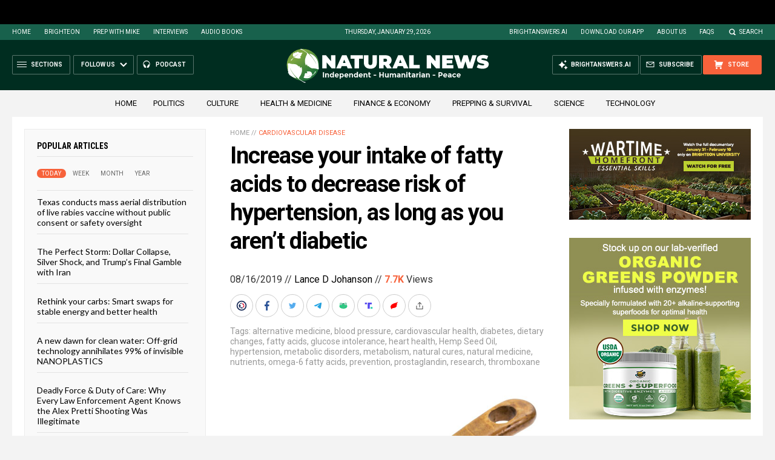

--- FILE ---
content_type: text/html
request_url: https://naturalnews.com/getviews3.asp?url=2019-08-16-increase-fatty-acids-decrease-hypertension-if-not-diabetic.html
body_size: -268
content:
7710

--- FILE ---
content_type: application/javascript
request_url: https://alternativenews.com/wppopulararticles/js_newthemes/naturalnews.com_week2.js
body_size: 7327
content:
 
 (function($) { 
    $(document).ready(function() { 
	htmlres = "" ; 
 if (typeof populararticles == "undefined") 
 { 
  populararticles = 20; 
 } 
 if (typeof htmel == "undefined") 
 { 
  htmlel = "#PopularPosts_Week"; 
 } 
if ( populararticles >= 1 ) 
 { 
  htmlres = htmlres + '<div class="Post">';
  htmlres = htmlres + '<div class="Text">';
  htmlres = htmlres + '<div class="Headline"><a href="//www.naturalnews.com/2026-01-26-dmso-unmasked-natural-cure-vaccine-induced-cancer.html">DMSO Unmasked: The Natural Cure for Vaccine-Induced Cancer and the SV40 Depopulation Conspiracy  </a></div>';
  htmlres = htmlres + '</div>';
  htmlres = htmlres + '</div>';
 } if ( populararticles >= 2 ) 
 { 
  htmlres = htmlres + '<div class="Post">';
  htmlres = htmlres + '<div class="Text">';
  htmlres = htmlres + '<div class="Headline"><a href="//www.naturalnews.com/2026-01-24-the-complete-cold-weather-survival-blueprint.html">The Complete Cold Weather Survival Blueprint: Protecting Your Home, Health and Freedom from Infrastructure Collapse  </a></div>';
  htmlres = htmlres + '</div>';
  htmlres = htmlres + '</div>';
 } if ( populararticles >= 3 ) 
 { 
  htmlres = htmlres + '<div class="Post">';
  htmlres = htmlres + '<div class="Text">';
  htmlres = htmlres + '<div class="Headline"><a href="//www.naturalnews.com/2026-01-22-executive-psychotic-breakdown-alien-delusions-meta-glasses.html">Tech executive suffers psychotic breakdown after prolonged use of Meta&#8217;s AI glasses  </a></div>';
  htmlres = htmlres + '</div>';
  htmlres = htmlres + '</div>';
 } if ( populararticles >= 4 ) 
 { 
  htmlres = htmlres + '<div class="Post">';
  htmlres = htmlres + '<div class="Text">';
  htmlres = htmlres + '<div class="Headline"><a href="//www.naturalnews.com/2026-01-26-state-sanctioned-murder-minneapolis-alex-pretti-execution.html">State-Sanctioned Murder in Minneapolis: The Alex Pretti Execution and Trump&#8217;s Engineered Path to Civil War  </a></div>';
  htmlres = htmlres + '</div>';
  htmlres = htmlres + '</div>';
 } if ( populararticles >= 5 ) 
 { 
  htmlres = htmlres + '<div class="Post">';
  htmlres = htmlres + '<div class="Text">';
  htmlres = htmlres + '<div class="Headline"><a href="//www.naturalnews.com/2026-01-22-these-six-foods-sabotage-your-second-brain.html">These SIX foods sabotage your second brain, but there are ways to enhance its microbial intelligence  </a></div>';
  htmlres = htmlres + '</div>';
  htmlres = htmlres + '</div>';
 } if ( populararticles >= 6 ) 
 { 
  htmlres = htmlres + '<div class="Post">';
  htmlres = htmlres + '<div class="Text">';
  htmlres = htmlres + '<div class="Headline"><a href="//www.naturalnews.com/2026-01-25-whistleblowers-reveal-secret-ufo-program-maryland-base.html">Whistleblowers reveal secret UFO program at Maryland Navy base ongoing since the 1950s  </a></div>';
  htmlres = htmlres + '</div>';
  htmlres = htmlres + '</div>';
 } if ( populararticles >= 7 ) 
 { 
  htmlres = htmlres + '<div class="Post">';
  htmlres = htmlres + '<div class="Text">';
  htmlres = htmlres + '<div class="Headline"><a href="//www.naturalnews.com/2026-01-24-green-tech-ai-military-exposing-terminal-supply-crisis.html">Silver Market Cataclysm: How Green Tech, AI, and Military Demand Are Exposing a Terminal Supply Crisis  </a></div>';
  htmlres = htmlres + '</div>';
  htmlres = htmlres + '</div>';
 } if ( populararticles >= 8 ) 
 { 
  htmlres = htmlres + '<div class="Post">';
  htmlres = htmlres + '<div class="Text">';
  htmlres = htmlres + '<div class="Headline"><a href="//www.naturalnews.com/2026-01-26-secret-freshwater-reservoir-east-coast-could-supply-nyc.html">Massive secret freshwater reservoir off U.S. East Coast could supply NYC for 800 years  </a></div>';
  htmlres = htmlres + '</div>';
  htmlres = htmlres + '</div>';
 } if ( populararticles >= 9 ) 
 { 
  htmlres = htmlres + '<div class="Post">';
  htmlres = htmlres + '<div class="Text">';
  htmlres = htmlres + '<div class="Headline"><a href="//www.naturalnews.com/2026-01-22-vitamin-d-natural-defense-against-winter-illness.html">Vitamin D: Your Natural Defense Against Winter Illness and Pharmaceutical Deception  </a></div>';
  htmlres = htmlres + '</div>';
  htmlres = htmlres + '</div>';
 } if ( populararticles >= 10 ) 
 { 
  htmlres = htmlres + '<div class="Post">';
  htmlres = htmlres + '<div class="Text">';
  htmlres = htmlres + '<div class="Headline"><a href="//www.naturalnews.com/2026-01-27-texas-conducts-mass-aerial-distribution-rabies-vaccine.html">Texas conducts mass aerial distribution of live rabies vaccine without public consent or safety oversight  </a></div>';
  htmlres = htmlres + '</div>';
  htmlres = htmlres + '</div>';
 } if ( populararticles >= 11 ) 
 { 
  htmlres = htmlres + '<div class="Post">';
  htmlres = htmlres + '<div class="Text">';
  htmlres = htmlres + '<div class="Headline"><a href="//www.naturalnews.com/2026-01-25-surprising-antioxidant-showdown-dark-chocolate-and-blueberries.html">The surprising antioxidant showdown between dark chocolate and blueberries  </a></div>';
  htmlres = htmlres + '</div>';
  htmlres = htmlres + '</div>';
 } if ( populararticles >= 12 ) 
 { 
  htmlres = htmlres + '<div class="Post">';
  htmlres = htmlres + '<div class="Text">';
  htmlres = htmlres + '<div class="Headline"><a href="//www.naturalnews.com/2026-01-22-severe-solar-storm-strikes-earth-disrupting-satellites.html">Severe solar storm strikes Earth, disrupting satellites and triggering aurora spectacle  </a></div>';
  htmlres = htmlres + '</div>';
  htmlres = htmlres + '</div>';
 } if ( populararticles >= 13 ) 
 { 
  htmlres = htmlres + '<div class="Post">';
  htmlres = htmlres + '<div class="Text">';
  htmlres = htmlres + '<div class="Headline"><a href="//www.naturalnews.com/2026-01-27-dollar-collapse-silver-shock-trumps-final-gamble.html">The Perfect Storm: Dollar Collapse, Silver Shock, and Trump&#8217;s Final Gamble with Iran  </a></div>';
  htmlres = htmlres + '</div>';
  htmlres = htmlres + '</div>';
 } if ( populararticles >= 14 ) 
 { 
  htmlres = htmlres + '<div class="Post">';
  htmlres = htmlres + '<div class="Text">';
  htmlres = htmlres + '<div class="Headline"><a href="//www.naturalnews.com/2026-01-23-chinas-deepseek-v4-could-make-chatgpt-obsolete.html">China&#8217;s DeepSeek V4: The AI Tool That Could Make ChatGPT Obsolete  </a></div>';
  htmlres = htmlres + '</div>';
  htmlres = htmlres + '</div>';
 } if ( populararticles >= 15 ) 
 { 
  htmlres = htmlres + '<div class="Post">';
  htmlres = htmlres + '<div class="Text">';
  htmlres = htmlres + '<div class="Headline"><a href="//www.naturalnews.com/2026-01-25-us-debt-accelerates-as-another-shutdown-looms.html">The $39 trillion shadow: U.S. debt accelerates as another shutdown looms  </a></div>';
  htmlres = htmlres + '</div>';
  htmlres = htmlres + '</div>';
 } if ( populararticles >= 16 ) 
 { 
  htmlres = htmlres + '<div class="Post">';
  htmlres = htmlres + '<div class="Text">';
  htmlres = htmlres + '<div class="Headline"><a href="//www.naturalnews.com/2026-01-22-hhss-long-overdue-scrutiny-of-wireless-radiation.html">The Invisible Assault: Why HHS&#8217;s Long-Overdue Scrutiny of Wireless Radiation Can&#8217;t Come Soon Enough  </a></div>';
  htmlres = htmlres + '</div>';
  htmlres = htmlres + '</div>';
 } if ( populararticles >= 17 ) 
 { 
  htmlres = htmlres + '<div class="Post">';
  htmlres = htmlres + '<div class="Text">';
  htmlres = htmlres + '<div class="Headline"><a href="//www.naturalnews.com/2026-01-23-how-artificial-intelligence-is-cannibalizing-consumer-tech.html">The Great AI Heist: How Artificial Intelligence Is Cannibalizing Consumer Tech and Creating a Controlled Digital Future  </a></div>';
  htmlres = htmlres + '</div>';
  htmlres = htmlres + '</div>';
 } if ( populararticles >= 18 ) 
 { 
  htmlres = htmlres + '<div class="Post">';
  htmlres = htmlres + '<div class="Text">';
  htmlres = htmlres + '<div class="Headline"><a href="//www.naturalnews.com/2026-01-23-why-congress-must-act-now-protect-homeopathy.html">Why Congress Must Act Now to Protect Homeopathy from FDA Overreach  </a></div>';
  htmlres = htmlres + '</div>';
  htmlres = htmlres + '</div>';
 } if ( populararticles >= 19 ) 
 { 
  htmlres = htmlres + '<div class="Post">';
  htmlres = htmlres + '<div class="Text">';
  htmlres = htmlres + '<div class="Headline"><a href="//www.naturalnews.com/2026-01-24-the-light-code-frequency-nutrition-nature-defeat-cancer.html">The Light Code: How frequency, nutrition and nature defeat cancer - while Big Pharma fights to suppress the truth  </a></div>';
  htmlres = htmlres + '</div>';
  htmlres = htmlres + '</div>';
 } if ( populararticles >= 20 ) 
 { 
  htmlres = htmlres + '<div class="Post">';
  htmlres = htmlres + '<div class="Text">';
  htmlres = htmlres + '<div class="Headline"><a href="//www.naturalnews.com/2026-01-22-biosludge-betrayal-farmlands-become-sewage-dumping-grounds.html">Biosludge Betrayal: How America&#8217;s Farmlands Have Become Sewage Dumping Grounds  </a></div>';
  htmlres = htmlres + '</div>';
  htmlres = htmlres + '</div>';
 } if ( populararticles >= 21 ) 
 { 
  htmlres = htmlres + '<div class="Post">';
  htmlres = htmlres + '<div class="Text">';
  htmlres = htmlres + '<div class="Headline"><a href="//www.naturalnews.com/2026-01-25-how-bpc-157-challenges-big-pharmas-monopoly.html">Unlocking Natural Healing: How BPC-157 Challenges Big Pharma&#8217;s Monopoly on Wellness  </a></div>';
  htmlres = htmlres + '</div>';
  htmlres = htmlres + '</div>';
 } if ( populararticles >= 22 ) 
 { 
  htmlres = htmlres + '<div class="Post">';
  htmlres = htmlres + '<div class="Text">';
  htmlres = htmlres + '<div class="Headline"><a href="//www.naturalnews.com/2026-01-25-chd-exposes-the-aaps-foundation-of-fraud.html">The Pediatric RICO Suit: CHD Exposes the AAP&#8217;s Foundation of Fraud  </a></div>';
  htmlres = htmlres + '</div>';
  htmlres = htmlres + '</div>';
 } if ( populararticles >= 23 ) 
 { 
  htmlres = htmlres + '<div class="Post">';
  htmlres = htmlres + '<div class="Text">';
  htmlres = htmlres + '<div class="Headline"><a href="//www.naturalnews.com/2026-01-24-catastrophic-global-consequences-of-us-attack-on-iran.html">Oil Shock to Dollar Collapse: The Catastrophic Global Consequences of a U.S. Attack on Iran  </a></div>';
  htmlres = htmlres + '</div>';
  htmlres = htmlres + '</div>';
 } if ( populararticles >= 24 ) 
 { 
  htmlres = htmlres + '<div class="Post">';
  htmlres = htmlres + '<div class="Text">';
  htmlres = htmlres + '<div class="Headline"><a href="//www.naturalnews.com/2026-01-26-elderly-woman-euthanized-against-her-will-canada.html">Elderly woman euthanized against her will in Canada  </a></div>';
  htmlres = htmlres + '</div>';
  htmlres = htmlres + '</div>';
 } if ( populararticles >= 25 ) 
 { 
  htmlres = htmlres + '<div class="Post">';
  htmlres = htmlres + '<div class="Text">';
  htmlres = htmlres + '<div class="Headline"><a href="//www.naturalnews.com/2026-01-27-rethink-carbs-smart-swaps-for-stable-energy.html">Rethink your carbs: Smart swaps for stable energy and better health  </a></div>';
  htmlres = htmlres + '</div>';
  htmlres = htmlres + '</div>';
 } if ( populararticles >= 26 ) 
 { 
  htmlres = htmlres + '<div class="Post">';
  htmlres = htmlres + '<div class="Text">';
  htmlres = htmlres + '<div class="Headline"><a href="//www.naturalnews.com/2026-01-22-hidden-cure-big-pharma-suppresses-natures-cures.html">The Hidden Cure: How Big Pharma suppresses nature&#8217;s cures to protect their $100B death industry  </a></div>';
  htmlres = htmlres + '</div>';
  htmlres = htmlres + '</div>';
 } if ( populararticles >= 27 ) 
 { 
  htmlres = htmlres + '<div class="Post">';
  htmlres = htmlres + '<div class="Text">';
  htmlres = htmlres + '<div class="Headline"><a href="//www.naturalnews.com/2026-01-23-ritter-trump-betrayed-allies-iran-regime-change.html">Ritter claims Trump &#8220;set up&#8221; allies, doomed secret Iran regime change plan  </a></div>';
  htmlres = htmlres + '</div>';
  htmlres = htmlres + '</div>';
 } if ( populararticles >= 28 ) 
 { 
  htmlres = htmlres + '<div class="Post">';
  htmlres = htmlres + '<div class="Text">';
  htmlres = htmlres + '<div class="Headline"><a href="//www.naturalnews.com/2026-01-25-boost-immunity-with-12-zinc-rich-foods.html">Boost your immunity with these 12 foods rich in ZINC  </a></div>';
  htmlres = htmlres + '</div>';
  htmlres = htmlres + '</div>';
 } if ( populararticles >= 29 ) 
 { 
  htmlres = htmlres + '<div class="Post">';
  htmlres = htmlres + '<div class="Text">';
  htmlres = htmlres + '<div class="Headline"><a href="//www.naturalnews.com/2026-01-24-research-reveals-lifestyle-changes-lower-dementia-risk.html">Research reveals lifestyle changes that can significantly lower DEMENTIA risk  </a></div>';
  htmlres = htmlres + '</div>';
  htmlres = htmlres + '</div>';
 } if ( populararticles >= 30 ) 
 { 
  htmlres = htmlres + '<div class="Post">';
  htmlres = htmlres + '<div class="Text">';
  htmlres = htmlres + '<div class="Headline"><a href="//www.naturalnews.com/2026-01-22-washingtons-sanctions-gamble-backfires.html">Washington&#8217;s Sanctions Gamble Backfires, Leaving a Golden Russia and a Broken Dollar  </a></div>';
  htmlres = htmlres + '</div>';
  htmlres = htmlres + '</div>';
 } if ( populararticles >= 31 ) 
 { 
  htmlres = htmlres + '<div class="Post">';
  htmlres = htmlres + '<div class="Text">';
  htmlres = htmlres + '<div class="Headline"><a href="//www.naturalnews.com/2026-01-26-job-slaughter-accelerates-january-2026-corporate-layoffs.html">Job Slaughter Accelerates: January 2026 Corporate Layoffs Signal Economic Implosion  </a></div>';
  htmlres = htmlres + '</div>';
  htmlres = htmlres + '</div>';
 } if ( populararticles >= 32 ) 
 { 
  htmlres = htmlres + '<div class="Post">';
  htmlres = htmlres + '<div class="Text">';
  htmlres = htmlres + '<div class="Headline"><a href="//www.naturalnews.com/2026-01-23-how-the-epa-betrays-public-health.html">How The EPA Betrays Public Health With Forever Chemical Approval  </a></div>';
  htmlres = htmlres + '</div>';
  htmlres = htmlres + '</div>';
 } if ( populararticles >= 33 ) 
 { 
  htmlres = htmlres + '<div class="Post">';
  htmlres = htmlres + '<div class="Text">';
  htmlres = htmlres + '<div class="Headline"><a href="//www.naturalnews.com/2026-01-23-the-gddr7-crisis-ai-driven-supply-chains.html">The GDDR7 Crisis: How AI-Driven Supply Chains Are Sending Consumer Electronics Toward Digital Serfdom  </a></div>';
  htmlres = htmlres + '</div>';
  htmlres = htmlres + '</div>';
 } if ( populararticles >= 34 ) 
 { 
  htmlres = htmlres + '<div class="Post">';
  htmlres = htmlres + '<div class="Text">';
  htmlres = htmlres + '<div class="Headline"><a href="//www.naturalnews.com/2026-01-23-trumps-malignant-narcissism-on-full-display-in-davos.html">Trump&#8217;s malignant narcissism on full display in Davos  </a></div>';
  htmlres = htmlres + '</div>';
  htmlres = htmlres + '</div>';
 } if ( populararticles >= 35 ) 
 { 
  htmlres = htmlres + '<div class="Post">';
  htmlres = htmlres + '<div class="Text">';
  htmlres = htmlres + '<div class="Headline"><a href="//www.naturalnews.com/2026-01-22-class-action-lawsuit-goes-after-ziploc-storage-bags-for-shedding-microplastics.html">Class action lawsuit goes after Ziploc storage bags for shedding microplastics  </a></div>';
  htmlres = htmlres + '</div>';
  htmlres = htmlres + '</div>';
 } if ( populararticles >= 36 ) 
 { 
  htmlres = htmlres + '<div class="Post">';
  htmlres = htmlres + '<div class="Text">';
  htmlres = htmlres + '<div class="Headline"><a href="//www.naturalnews.com/2026-01-26-how-mycotoxins-in-common-grains-endanger-health.html">The hidden TOXINS in your breakfast bowl: How common grains may be putting your health at risk  </a></div>';
  htmlres = htmlres + '</div>';
  htmlres = htmlres + '</div>';
 } if ( populararticles >= 37 ) 
 { 
  htmlres = htmlres + '<div class="Post">';
  htmlres = htmlres + '<div class="Text">';
  htmlres = htmlres + '<div class="Headline"><a href="//www.naturalnews.com/2026-01-25-report-exposes-israeli-torture-camps-living-hell.html">Israeli TORTURE camps exposed as &#8220;living hell&#8221; in damning report  </a></div>';
  htmlres = htmlres + '</div>';
  htmlres = htmlres + '</div>';
 } if ( populararticles >= 38 ) 
 { 
  htmlres = htmlres + '<div class="Post">';
  htmlres = htmlres + '<div class="Text">';
  htmlres = htmlres + '<div class="Headline"><a href="//www.naturalnews.com/2026-01-24-silent-assault-how-dioxins-infiltrate-your-body.html">The Silent Assault: How Dioxins Infiltrate Your Body and How Nature Fights Back  </a></div>';
  htmlres = htmlres + '</div>';
  htmlres = htmlres + '</div>';
 } if ( populararticles >= 39 ) 
 { 
  htmlres = htmlres + '<div class="Post">';
  htmlres = htmlres + '<div class="Text">';
  htmlres = htmlres + '<div class="Headline"><a href="//www.naturalnews.com/2026-01-22-manuka-honey-natures-golden-remedy-for-wellness-healing.html">Manuka honey: Nature&#8217;s golden remedy for wellness and healing  </a></div>';
  htmlres = htmlres + '</div>';
  htmlres = htmlres + '</div>';
 } if ( populararticles >= 40 ) 
 { 
  htmlres = htmlres + '<div class="Post">';
  htmlres = htmlres + '<div class="Text">';
  htmlres = htmlres + '<div class="Headline"><a href="//www.naturalnews.com/2026-01-23-the-decentralized-revolution-reclaiming-autonomy-ai-tyranny.html">The Decentralized Revolution: Reclaiming autonomy in the age of AI tyranny  </a></div>';
  htmlres = htmlres + '</div>';
  htmlres = htmlres + '</div>';
 } if ( populararticles >= 41 ) 
 { 
  htmlres = htmlres + '<div class="Post">';
  htmlres = htmlres + '<div class="Text">';
  htmlres = htmlres + '<div class="Headline"><a href="//www.naturalnews.com/2026-01-27-off-grid-technology-annihilates-nanoplastics-from-water.html">A new dawn for clean water: Off-grid technology annihilates 99% of invisible NANOPLASTICS  </a></div>';
  htmlres = htmlres + '</div>';
  htmlres = htmlres + '</div>';
 } if ( populararticles >= 42 ) 
 { 
  htmlres = htmlres + '<div class="Post">';
  htmlres = htmlres + '<div class="Text">';
  htmlres = htmlres + '<div class="Headline"><a href="//www.naturalnews.com/2026-01-28-the-coming-food-riots-in-america.html">The Coming Food Riots in America: Cycles, Collapse, and the Creeping Police State  </a></div>';
  htmlres = htmlres + '</div>';
  htmlres = htmlres + '</div>';
 } if ( populararticles >= 43 ) 
 { 
  htmlres = htmlres + '<div class="Post">';
  htmlres = htmlres + '<div class="Text">';
  htmlres = htmlres + '<div class="Headline"><a href="//www.naturalnews.com/2026-01-27-agent-knows-alex-pretti-shooting-was-illegitimate.html">Deadly Force &#038; Duty of Care: Why Every Law Enforcement Agent Knows the Alex Pretti Shooting Was Illegitimate  </a></div>';
  htmlres = htmlres + '</div>';
  htmlres = htmlres + '</div>';
 } if ( populararticles >= 44 ) 
 { 
  htmlres = htmlres + '<div class="Post">';
  htmlres = htmlres + '<div class="Text">';
  htmlres = htmlres + '<div class="Headline"><a href="//www.naturalnews.com/2026-01-24-examining-benzoic-acids-role-in-food-health-history.html">The preservative paradox: Examining benzoic acid&#8217;s role in food, health and history  </a></div>';
  htmlres = htmlres + '</div>';
  htmlres = htmlres + '</div>';
 } if ( populararticles >= 45 ) 
 { 
  htmlres = htmlres + '<div class="Post">';
  htmlres = htmlres + '<div class="Text">';
  htmlres = htmlres + '<div class="Headline"><a href="//www.naturalnews.com/2026-01-23-slash-microplastic-consumption-by-thousands-of-particles.html">Invisible invasion: How to slash your annual microplastic consumption by tens of thousands of particles  </a></div>';
  htmlres = htmlres + '</div>';
  htmlres = htmlres + '</div>';
 } if ( populararticles >= 46 ) 
 { 
  htmlres = htmlres + '<div class="Post">';
  htmlres = htmlres + '<div class="Text">';
  htmlres = htmlres + '<div class="Headline"><a href="//www.naturalnews.com/2026-01-22-jewish-group-censorship-machine-israel.html">How America&#8217;s most powerful Jewish group became a censorship machine for Israel  </a></div>';
  htmlres = htmlres + '</div>';
  htmlres = htmlres + '</div>';
 } if ( populararticles >= 47 ) 
 { 
  htmlres = htmlres + '<div class="Post">';
  htmlres = htmlres + '<div class="Text">';
  htmlres = htmlres + '<div class="Headline"><a href="//www.naturalnews.com/2026-01-27-disorder-linked-tetanus-diphtheria-vaccine-raises-questions.html">Life-threatening DISORDER linked to tetanus-diphtheria vaccine raises safety questions  </a></div>';
  htmlres = htmlres + '</div>';
  htmlres = htmlres + '</div>';
 } if ( populararticles >= 48 ) 
 { 
  htmlres = htmlres + '<div class="Post">';
  htmlres = htmlres + '<div class="Text">';
  htmlres = htmlres + '<div class="Headline"><a href="//www.naturalnews.com/2026-01-22-irs-confirms-1776-warrior-dividend-for-troops.html">A tax-free salute: IRS confirms $1,776 &#8220;warrior dividend&#8221; for troops  </a></div>';
  htmlres = htmlres + '</div>';
  htmlres = htmlres + '</div>';
 } if ( populararticles >= 49 ) 
 { 
  htmlres = htmlres + '<div class="Post">';
  htmlres = htmlres + '<div class="Text">';
  htmlres = htmlres + '<div class="Headline"><a href="//www.naturalnews.com/2026-01-23-flesh-eating-screwworm-flies-advance-toward-us-border.html">CDC issues urgent warning as flesh-eating screwworm flies advance toward U.S. border  </a></div>';
  htmlres = htmlres + '</div>';
  htmlres = htmlres + '</div>';
 } if ( populararticles >= 50 ) 
 { 
  htmlres = htmlres + '<div class="Post">';
  htmlres = htmlres + '<div class="Text">';
  htmlres = htmlres + '<div class="Headline"><a href="//www.naturalnews.com/2026-01-26-lawsuit-alleges-ziploc-bags-leach-microplastics.html">A kitchen staple in the dock: Lawsuit alleges Ziploc bags leach microplastics  </a></div>';
  htmlres = htmlres + '</div>';
  htmlres = htmlres + '</div>';
 } if ( populararticles >= 51 ) 
 { 
  htmlres = htmlres + '<div class="Post">';
  htmlres = htmlres + '<div class="Text">';
  htmlres = htmlres + '<div class="Headline"><a href="//www.naturalnews.com/2026-01-25-putin-offers-1b-frozen-funds-gaza-peace-board.html">Putin offers $1B from frozen funds for Trump&#8217;s Gaza peace board  </a></div>';
  htmlres = htmlres + '</div>';
  htmlres = htmlres + '</div>';
 } if ( populararticles >= 52 ) 
 { 
  htmlres = htmlres + '<div class="Post">';
  htmlres = htmlres + '<div class="Text">';
  htmlres = htmlres + '<div class="Headline"><a href="//www.naturalnews.com/2026-01-26-unmasking-measles-outbreak-hoax-and-media-manipulation.html">The Vaccine Police: Unmasking the measles outbreak hoax and media manipulation  </a></div>';
  htmlres = htmlres + '</div>';
  htmlres = htmlres + '</div>';
 } if ( populararticles >= 53 ) 
 { 
  htmlres = htmlres + '<div class="Post">';
  htmlres = htmlres + '<div class="Text">';
  htmlres = htmlres + '<div class="Headline"><a href="//www.naturalnews.com/2026-01-28-upscrolled-becoming-last-refuge-for-uncensored-truth.html">The Great Digital Exodus: Why UpScrolled is Becoming the Last Refuge for Uncensored Truth  </a></div>';
  htmlres = htmlres + '</div>';
  htmlres = htmlres + '</div>';
 } if ( populararticles >= 54 ) 
 { 
  htmlres = htmlres + '<div class="Post">';
  htmlres = htmlres + '<div class="Text">';
  htmlres = htmlres + '<div class="Headline"><a href="//www.naturalnews.com/2026-01-25-self-reliance-true-defense-against-winter-storms.html">Beyond the Grid: Why Self-Reliance is Your True Defense Against Winter Storms  </a></div>';
  htmlres = htmlres + '</div>';
  htmlres = htmlres + '</div>';
 } if ( populararticles >= 55 ) 
 { 
  htmlres = htmlres + '<div class="Post">';
  htmlres = htmlres + '<div class="Text">';
  htmlres = htmlres + '<div class="Headline"><a href="//www.naturalnews.com/2026-01-22-fiber-fortifies-brain-against-dementia.html">Fiber nourishes the gut microbiome, protecting the blood and fortifying the brain against crippling dementia  </a></div>';
  htmlres = htmlres + '</div>';
  htmlres = htmlres + '</div>';
 } if ( populararticles >= 56 ) 
 { 
  htmlres = htmlres + '<div class="Post">';
  htmlres = htmlres + '<div class="Text">';
  htmlres = htmlres + '<div class="Headline"><a href="//www.naturalnews.com/2026-01-22-small-daily-lifestyle-changes-contribute-to-longevity.html">Study finds small daily lifestyle changes can add years to life and health  </a></div>';
  htmlres = htmlres + '</div>';
  htmlres = htmlres + '</div>';
 } if ( populararticles >= 57 ) 
 { 
  htmlres = htmlres + '<div class="Post">';
  htmlres = htmlres + '<div class="Text">';
  htmlres = htmlres + '<div class="Headline"><a href="//www.naturalnews.com/2026-01-24-usss-disrupts-card-skimming-operations-prevents-fraud.html">Secret Service disrupts card-skimming operations, prevents $428 million in fraud  </a></div>';
  htmlres = htmlres + '</div>';
  htmlres = htmlres + '</div>';
 } if ( populararticles >= 58 ) 
 { 
  htmlres = htmlres + '<div class="Post">';
  htmlres = htmlres + '<div class="Text">';
  htmlres = htmlres + '<div class="Headline"><a href="//www.naturalnews.com/2026-01-23-everyday-foods-magnesium-deficiency-health.html">These everyday foods can fix your magnesium deficiency and prevent serious health problems  </a></div>';
  htmlres = htmlres + '</div>';
  htmlres = htmlres + '</div>';
 } if ( populararticles >= 59 ) 
 { 
  htmlres = htmlres + '<div class="Post">';
  htmlres = htmlres + '<div class="Text">';
  htmlres = htmlres + '<div class="Headline"><a href="//www.naturalnews.com/2026-01-25-dangerous-neo-imperial-gamble-in-middle-east.html">Decoding the Naval Buildup: A Dangerous Neo-Imperial Gamble in the Middle East  </a></div>';
  htmlres = htmlres + '</div>';
  htmlres = htmlres + '</div>';
 } if ( populararticles >= 60 ) 
 { 
  htmlres = htmlres + '<div class="Post">';
  htmlres = htmlres + '<div class="Text">';
  htmlres = htmlres + '<div class="Headline"><a href="//www.naturalnews.com/2026-01-24-beauty-of-gardening-intelligent-ecosystem-beneath-our-feet.html">&#8220;Wartime Homefront Essential Skills&#8221; on BrightU: The beauty of gardening and the intelligent ecosystem beneath our feet  </a></div>';
  htmlres = htmlres + '</div>';
  htmlres = htmlres + '</div>';
 } if ( populararticles >= 61 ) 
 { 
  htmlres = htmlres + '<div class="Post">';
  htmlres = htmlres + '<div class="Text">';
  htmlres = htmlres + '<div class="Headline"><a href="//www.naturalnews.com/2026-01-27-the-last-semite-exposing-myths-of-zionism.html">The Last Semite: Exposing the myths of Zionism and reclaiming biblical truth  </a></div>';
  htmlres = htmlres + '</div>';
  htmlres = htmlres + '</div>';
 } if ( populararticles >= 62 ) 
 { 
  htmlres = htmlres + '<div class="Post">';
  htmlres = htmlres + '<div class="Text">';
  htmlres = htmlres + '<div class="Headline"><a href="//www.naturalnews.com/2026-01-22-elderly-cancer-patients-prescribed-harmful-drugs.html">Study reveals more than 70% of elderly cancer patients prescribed harmful drugs until final months  </a></div>';
  htmlres = htmlres + '</div>';
  htmlres = htmlres + '</div>';
 } if ( populararticles >= 63 ) 
 { 
  htmlres = htmlres + '<div class="Post">';
  htmlres = htmlres + '<div class="Text">';
  htmlres = htmlres + '<div class="Headline"><a href="//www.naturalnews.com/2026-01-27-purge-of-top-general-signals-crisis-chinese-military.html">Xi Jinping&#8217;s purge of top general accused of leaking nuclear secrets to Washington signals deepening crisis in Chinese military  </a></div>';
  htmlres = htmlres + '</div>';
  htmlres = htmlres + '</div>';
 } if ( populararticles >= 64 ) 
 { 
  htmlres = htmlres + '<div class="Post">';
  htmlres = htmlres + '<div class="Text">';
  htmlres = htmlres + '<div class="Headline"><a href="//www.naturalnews.com/2026-01-27-conservatives-and-christians-abandon-their-own-principles.html">The Hollow Core: When Conservatives and Christians Abandon Their Own Principles  </a></div>';
  htmlres = htmlres + '</div>';
  htmlres = htmlres + '</div>';
 } if ( populararticles >= 65 ) 
 { 
  htmlres = htmlres + '<div class="Post">';
  htmlres = htmlres + '<div class="Text">';
  htmlres = htmlres + '<div class="Headline"><a href="//www.naturalnews.com/2026-01-25-why-your-body-fights-weight-loss.html">Why your body fights weight loss and how to win for good  </a></div>';
  htmlres = htmlres + '</div>';
  htmlres = htmlres + '</div>';
 } if ( populararticles >= 66 ) 
 { 
  htmlres = htmlres + '<div class="Post">';
  htmlres = htmlres + '<div class="Text">';
  htmlres = htmlres + '<div class="Headline"><a href="//www.naturalnews.com/2026-01-27-lithium-the-overlooked-mineral-revolutionize-brain-health.html">Lithium: The overlooked mineral that could revolutionize brain health  </a></div>';
  htmlres = htmlres + '</div>';
  htmlres = htmlres + '</div>';
 } if ( populararticles >= 67 ) 
 { 
  htmlres = htmlres + '<div class="Post">';
  htmlres = htmlres + '<div class="Text">';
  htmlres = htmlres + '<div class="Headline"><a href="//www.naturalnews.com/2026-01-25-echoes-of-the-unseen-war-truth-freedom-survival.html">Echoes of the Unseen: The globalist war on truth, freedom and survival - a blueprint for resistance  </a></div>';
  htmlres = htmlres + '</div>';
  htmlres = htmlres + '</div>';
 } if ( populararticles >= 68 ) 
 { 
  htmlres = htmlres + '<div class="Post">';
  htmlres = htmlres + '<div class="Text">';
  htmlres = htmlres + '<div class="Headline"><a href="//www.naturalnews.com/2026-01-27-how-tongue-scraping-ritual-supports-cardiovascular-health.html">The hidden health benefits of an ancient ritual: How TONGUE SCRAPING supports cardiovascular health  </a></div>';
  htmlres = htmlres + '</div>';
  htmlres = htmlres + '</div>';
 } if ( populararticles >= 69 ) 
 { 
  htmlres = htmlres + '<div class="Post">';
  htmlres = htmlres + '<div class="Text">';
  htmlres = htmlres + '<div class="Headline"><a href="//www.naturalnews.com/2026-01-23-the-sound-of-democracy-cracking-ices-warrantless-assault.html">The Sound of Democracy Cracking: ICE&#8217;s Warrantless Assault on the Fourth Amendment  </a></div>';
  htmlres = htmlres + '</div>';
  htmlres = htmlres + '</div>';
 } if ( populararticles >= 70 ) 
 { 
  htmlres = htmlres + '<div class="Post">';
  htmlres = htmlres + '<div class="Text">';
  htmlres = htmlres + '<div class="Headline"><a href="//www.naturalnews.com/2026-01-23-10-tiny-tweaks-for-a-healthier-you.html">The power of the small step: 10 Tiny tweaks for a healthier you  </a></div>';
  htmlres = htmlres + '</div>';
  htmlres = htmlres + '</div>';
 } if ( populararticles >= 71 ) 
 { 
  htmlres = htmlres + '<div class="Post">';
  htmlres = htmlres + '<div class="Text">';
  htmlres = htmlres + '<div class="Headline"><a href="//www.naturalnews.com/2026-01-23-study-drinking-tea-bone-health-older-women.html">New study reveals how drinking TEA could strengthen bones in older women  </a></div>';
  htmlres = htmlres + '</div>';
  htmlres = htmlres + '</div>';
 } if ( populararticles >= 72 ) 
 { 
  htmlres = htmlres + '<div class="Post">';
  htmlres = htmlres + '<div class="Text">';
  htmlres = htmlres + '<div class="Headline"><a href="//www.naturalnews.com/2026-01-27-bpa-makes-males-feminine-and-females-masculine.html">BPA makes males more feminine and females more masculine in latest study  </a></div>';
  htmlres = htmlres + '</div>';
  htmlres = htmlres + '</div>';
 } if ( populararticles >= 73 ) 
 { 
  htmlres = htmlres + '<div class="Post">';
  htmlres = htmlres + '<div class="Text">';
  htmlres = htmlres + '<div class="Headline"><a href="//www.naturalnews.com/2026-01-22-processing-your-own-meat-truth-about-canned-goods.html">&#8220;Wartime Homefront Essential Skills&#8221; on BrightU: Processing your own meat and the truth about canned goods  </a></div>';
  htmlres = htmlres + '</div>';
  htmlres = htmlres + '</div>';
 } if ( populararticles >= 74 ) 
 { 
  htmlres = htmlres + '<div class="Post">';
  htmlres = htmlres + '<div class="Text">';
  htmlres = htmlres + '<div class="Headline"><a href="//www.naturalnews.com/2026-01-27-historic-winter-storm-disrupts-travel-causes-blackouts.html">Historic Winter Storm Fern paralyzes U.S., disrupting travel and leaving millions without power  </a></div>';
  htmlres = htmlres + '</div>';
  htmlres = htmlres + '</div>';
 } if ( populararticles >= 75 ) 
 { 
  htmlres = htmlres + '<div class="Post">';
  htmlres = htmlres + '<div class="Text">';
  htmlres = htmlres + '<div class="Headline"><a href="//www.naturalnews.com/2026-01-23-danish-fund-exits-us-debt-fiscal-geopolitical-storm.html">A European warning shot: Danish fund exits U.S. debt amid fiscal and geopolitical storm  </a></div>';
  htmlres = htmlres + '</div>';
  htmlres = htmlres + '</div>';
 } if ( populararticles >= 76 ) 
 { 
  htmlres = htmlres + '<div class="Post">';
  htmlres = htmlres + '<div class="Text">';
  htmlres = htmlres + '<div class="Headline"><a href="//www.naturalnews.com/2026-01-22-eat-hurts-swallow-foods-sore-throat.html">What to eat when it hurts to swallow: A practical guide to healing foods for a sore throat  </a></div>';
  htmlres = htmlres + '</div>';
  htmlres = htmlres + '</div>';
 } if ( populararticles >= 77 ) 
 { 
  htmlres = htmlres + '<div class="Post">';
  htmlres = htmlres + '<div class="Text">';
  htmlres = htmlres + '<div class="Headline"><a href="//www.naturalnews.com/2026-01-23-trump-congress-not-needed-tariff-rebate-checks.html">Trump: Congressional approval may not be needed for $2,000 tariff rebate checks  </a></div>';
  htmlres = htmlres + '</div>';
  htmlres = htmlres + '</div>';
 } if ( populararticles >= 78 ) 
 { 
  htmlres = htmlres + '<div class="Post">';
  htmlres = htmlres + '<div class="Text">';
  htmlres = htmlres + '<div class="Headline"><a href="//www.naturalnews.com/2026-01-25-gang-violence-travel-warning-guatemala.html">Gang violence triggers U.S. travel warning for Guatemala as police deaths mount  </a></div>';
  htmlres = htmlres + '</div>';
  htmlres = htmlres + '</div>';
 } if ( populararticles >= 79 ) 
 { 
  htmlres = htmlres + '<div class="Post">';
  htmlres = htmlres + '<div class="Text">';
  htmlres = htmlres + '<div class="Headline"><a href="//www.naturalnews.com/2026-01-26-laws-collecting-roadkill-common-herbicide-sabotaging-garden.html">&#8220;Wartime Homefront Essential Skills&#8221; on BrightU: How to navigate laws in collecting roadkill and how a common herbicide is sabotaging your garden  </a></div>';
  htmlres = htmlres + '</div>';
  htmlres = htmlres + '</div>';
 } if ( populararticles >= 80 ) 
 { 
  htmlres = htmlres + '<div class="Post">';
  htmlres = htmlres + '<div class="Text">';
  htmlres = htmlres + '<div class="Headline"><a href="//www.naturalnews.com/2026-01-26-silver-prices-surge-as-global-scramble-intensifies.html">SILVER prices surge as global scramble for physical metal intensifies  </a></div>';
  htmlres = htmlres + '</div>';
  htmlres = htmlres + '</div>';
 } if ( populararticles >= 81 ) 
 { 
  htmlres = htmlres + '<div class="Post">';
  htmlres = htmlres + '<div class="Text">';
  htmlres = htmlres + '<div class="Headline"><a href="//www.naturalnews.com/2026-01-23-fda-recalls-products-unsanitary-conditions-minnesota-distribution-center.html">FDA recalls hundreds of products due to unsanitary conditions at Minnesota distribution center  </a></div>';
  htmlres = htmlres + '</div>';
  htmlres = htmlres + '</div>';
 } if ( populararticles >= 82 ) 
 { 
  htmlres = htmlres + '<div class="Post">';
  htmlres = htmlres + '<div class="Text">';
  htmlres = htmlres + '<div class="Headline"><a href="//www.naturalnews.com/2026-01-27-trump-says-discombobulator-disabled-defenses-maduro-raid.html">U.S. President Donald Trump says secret &#8220;discombobulator&#8221; disabled Venezuelan defenses during Maduro raid  </a></div>';
  htmlres = htmlres + '</div>';
  htmlres = htmlres + '</div>';
 } if ( populararticles >= 83 ) 
 { 
  htmlres = htmlres + '<div class="Post">';
  htmlres = htmlres + '<div class="Text">';
  htmlres = htmlres + '<div class="Headline"><a href="//www.naturalnews.com/2026-01-24-uk-prepares-conflict-veterans-mobilized-reserve-forces.html">U.K. prepares for conflict as VETERANS called up to the country&#8217;s reserve forces  </a></div>';
  htmlres = htmlres + '</div>';
  htmlres = htmlres + '</div>';
 } if ( populararticles >= 84 ) 
 { 
  htmlres = htmlres + '<div class="Post">';
  htmlres = htmlres + '<div class="Text">';
  htmlres = htmlres + '<div class="Headline"><a href="//www.naturalnews.com/2026-01-25-how-oil-and-intervention-shaped-modern-iran.html">The enduring shadow of 1953: How oil and intervention shaped modern Iran  </a></div>';
  htmlres = htmlres + '</div>';
  htmlres = htmlres + '</div>';
 } if ( populararticles >= 85 ) 
 { 
  htmlres = htmlres + '<div class="Post">';
  htmlres = htmlres + '<div class="Text">';
  htmlres = htmlres + '<div class="Headline"><a href="//www.naturalnews.com/2026-01-27-aap-defies-vaccine-reforms-pushes-vaccine-schedule.html">American Academy of Pediatrics defy federal vaccine reforms, push aggressive vaccine schedule despite parental concerns  </a></div>';
  htmlres = htmlres + '</div>';
  htmlres = htmlres + '</div>';
 } if ( populararticles >= 86 ) 
 { 
  htmlres = htmlres + '<div class="Post">';
  htmlres = htmlres + '<div class="Text">';
  htmlres = htmlres + '<div class="Headline"><a href="//www.naturalnews.com/2026-01-23-a-new-chapter-in-menopause-and-long-term-health.html">Reevaluating the rules: A new chapter in menopause and long-term health  </a></div>';
  htmlres = htmlres + '</div>';
  htmlres = htmlres + '</div>';
 } if ( populararticles >= 87 ) 
 { 
  htmlres = htmlres + '<div class="Post">';
  htmlres = htmlres + '<div class="Text">';
  htmlres = htmlres + '<div class="Headline"><a href="//www.naturalnews.com/2026-01-23-greenland-pm-urges-citizens-prepare-possible-invasion.html">Greenland&#8217;s PM urges citizens to PREPARE for possible U.S. invasion  </a></div>';
  htmlres = htmlres + '</div>';
  htmlres = htmlres + '</div>';
 } if ( populararticles >= 88 ) 
 { 
  htmlres = htmlres + '<div class="Post">';
  htmlres = htmlres + '<div class="Text">';
  htmlres = htmlres + '<div class="Headline"><a href="//www.naturalnews.com/2026-01-27-coffee-cherry-extract-sharpens-memory-focus-study.html">Coffee cherry extract sharpens memory and focus, study finds  </a></div>';
  htmlres = htmlres + '</div>';
  htmlres = htmlres + '</div>';
 } if ( populararticles >= 89 ) 
 { 
  htmlres = htmlres + '<div class="Post">';
  htmlres = htmlres + '<div class="Text">';
  htmlres = htmlres + '<div class="Headline"><a href="//www.naturalnews.com/2026-01-24-house-rejects-measure-curb-trumps-military-authority-venezuela.html">House rejects measure to curb Trump&#8217;s military authority in Venezuela amid escalating tensions  </a></div>';
  htmlres = htmlres + '</div>';
  htmlres = htmlres + '</div>';
 } if ( populararticles >= 90 ) 
 { 
  htmlres = htmlres + '<div class="Post">';
  htmlres = htmlres + '<div class="Text">';
  htmlres = htmlres + '<div class="Headline"><a href="//www.naturalnews.com/2026-01-23-guide-to-sheltering-pets-and-livestock-through-collapse.html">When the storm hits, will your animals survive? A guide to sheltering pets and livestock through collapse  </a></div>';
  htmlres = htmlres + '</div>';
  htmlres = htmlres + '</div>';
 } if ( populararticles >= 91 ) 
 { 
  htmlres = htmlres + '<div class="Post">';
  htmlres = htmlres + '<div class="Text">';
  htmlres = htmlres + '<div class="Headline"><a href="//www.naturalnews.com/2026-01-28-how-short-nap-reboots-your-brain-for-learning.html">The afternoon reset: How a short nap reboots your brain for learning  </a></div>';
  htmlres = htmlres + '</div>';
  htmlres = htmlres + '</div>';
 } if ( populararticles >= 92 ) 
 { 
  htmlres = htmlres + '<div class="Post">';
  htmlres = htmlres + '<div class="Text">';
  htmlres = htmlres + '<div class="Headline"><a href="//www.naturalnews.com/2026-01-24-trump-nuclear-approvals-tech-spark-market-rally.html">Trump vows three-week nuclear approvals for tech, sparking market rally  </a></div>';
  htmlres = htmlres + '</div>';
  htmlres = htmlres + '</div>';
 } if ( populararticles >= 93 ) 
 { 
  htmlres = htmlres + '<div class="Post">';
  htmlres = htmlres + '<div class="Text">';
  htmlres = htmlres + '<div class="Headline"><a href="//www.naturalnews.com/2026-01-26-gold-governments-geopolitical-gambit-timeless-hedge-collapse.html">Gold, Governments, and the Geopolitical Gambit: A timeless hedge against collapse and corruption  </a></div>';
  htmlres = htmlres + '</div>';
  htmlres = htmlres + '</div>';
 } if ( populararticles >= 94 ) 
 { 
  htmlres = htmlres + '<div class="Post">';
  htmlres = htmlres + '<div class="Text">';
  htmlres = htmlres + '<div class="Headline"><a href="//www.naturalnews.com/2026-01-22-zelenskys-corrupt-inner-circle-siphons-millions-in-foreign-aid.html">Zelensky&#8217;s corrupt inner circle accused of orchestrating a $100 million kickback scheme at the state nuclear giant Energoatom  </a></div>';
  htmlres = htmlres + '</div>';
  htmlres = htmlres + '</div>';
 } if ( populararticles >= 95 ) 
 { 
  htmlres = htmlres + '<div class="Post">';
  htmlres = htmlres + '<div class="Text">';
  htmlres = htmlres + '<div class="Headline"><a href="//www.naturalnews.com/2026-01-26-silver-milestone-gold-global-instability.html">Silver hits historic $100 milestone while gold nears $5,000 amid global instability  </a></div>';
  htmlres = htmlres + '</div>';
  htmlres = htmlres + '</div>';
 } if ( populararticles >= 96 ) 
 { 
  htmlres = htmlres + '<div class="Post">';
  htmlres = htmlres + '<div class="Text">';
  htmlres = htmlres + '<div class="Headline"><a href="//www.naturalnews.com/2026-01-22-house-oversight-committee-moves-hold-clintons-in-contempt.html">House Oversight Committee moves to hold Clintons in contempt over noncompliance with subpoenas  </a></div>';
  htmlres = htmlres + '</div>';
  htmlres = htmlres + '</div>';
 } if ( populararticles >= 97 ) 
 { 
  htmlres = htmlres + '<div class="Post">';
  htmlres = htmlres + '<div class="Text">';
  htmlres = htmlres + '<div class="Headline"><a href="//www.naturalnews.com/2026-01-27-gut-bacteria-imbalance-alzheimers-risk.html">Gut bacteria imbalance linked to Alzheimer&#8217;s risk in major human study review  </a></div>';
  htmlres = htmlres + '</div>';
  htmlres = htmlres + '</div>';
 } if ( populararticles >= 98 ) 
 { 
  htmlres = htmlres + '<div class="Post">';
  htmlres = htmlres + '<div class="Text">';
  htmlres = htmlres + '<div class="Headline"><a href="//www.naturalnews.com/2026-01-22-moscow-divide-western-allies-with-selective-praise.html">Moscow attempts to divide Western allies with selective praise as brutal winter attacks intensify  </a></div>';
  htmlres = htmlres + '</div>';
  htmlres = htmlres + '</div>';
 } if ( populararticles >= 99 ) 
 { 
  htmlres = htmlres + '<div class="Post">';
  htmlres = htmlres + '<div class="Text">';
  htmlres = htmlres + '<div class="Headline"><a href="//www.naturalnews.com/2026-01-25-russia-solidifies-energy-dominance-china-gas-exports.html">Russia solidifies energy DOMINANCE in China as gas exports hit record highs  </a></div>';
  htmlres = htmlres + '</div>';
  htmlres = htmlres + '</div>';
 } if ( populararticles >= 100 ) 
 { 
  htmlres = htmlres + '<div class="Post">';
  htmlres = htmlres + '<div class="Text">';
  htmlres = htmlres + '<div class="Headline"><a href="//www.naturalnews.com/2026-01-26-mindful-eating-secret-healthier-habits-balanced-relationship-food.html">Mindful eating: The secret to healthier habits and a balanced relationship with food  </a></div>';
  htmlres = htmlres + '</div>';
  htmlres = htmlres + '</div>';
 } 
	$(htmlel).html(htmlres); 
 }); 
 })(jQuery); 

--- FILE ---
content_type: image/svg+xml
request_url: https://naturalnews.com/wp-content/themes/NaturalNews2022/Images/Icon-MeWe.svg
body_size: 1713
content:
<?xml version="1.0" encoding="utf-8"?>
<!-- Generator: Adobe Illustrator 16.0.3, SVG Export Plug-In . SVG Version: 6.00 Build 0)  -->
<!DOCTYPE svg PUBLIC "-//W3C//DTD SVG 1.1//EN" "http://www.w3.org/Graphics/SVG/1.1/DTD/svg11.dtd">
<svg version="1.1" id="Layer_1" xmlns="http://www.w3.org/2000/svg" xmlns:xlink="http://www.w3.org/1999/xlink" x="0px" y="0px"
	 width="20px" height="20px" viewBox="0 0 20 20" enable-background="new 0 0 20 20" xml:space="preserve">
<circle fill="#23337E" cx="10" cy="10" r="10"/>
<g>
	<path fill="#FFFFFF" d="M12.203,9.936c-0.108,0.313-0.216,0.626-0.324,0.939c-0.189,0.557-0.377,1.111-0.568,1.667
		c-0.072,0.204-0.201,0.299-0.396,0.301c-0.206,0.002-0.337-0.084-0.413-0.296c-0.405-1.123-0.807-2.245-1.207-3.37
		c-0.074-0.208,0.016-0.395,0.21-0.465c0.201-0.071,0.402,0.027,0.474,0.24c0.301,0.89,0.6,1.779,0.899,2.668
		c0.011,0.029,0.025,0.055,0.047,0.11c0.097-0.284,0.186-0.543,0.272-0.803c0.211-0.646,0.423-1.291,0.635-1.937
		c0.074-0.224,0.189-0.311,0.397-0.311c0.208,0.001,0.316,0.089,0.392,0.313c0.286,0.868,0.572,1.738,0.861,2.603
		c0.013,0.039,0.029,0.072,0.053,0.138c0.068-0.191,0.123-0.355,0.18-0.517c0.248-0.744,0.493-1.49,0.742-2.234
		c0.071-0.208,0.231-0.319,0.412-0.29c0.225,0.035,0.351,0.242,0.272,0.462c-0.239,0.682-0.485,1.365-0.729,2.047
		c-0.158,0.439-0.316,0.884-0.475,1.324c-0.078,0.217-0.206,0.314-0.41,0.314c-0.205,0-0.325-0.093-0.403-0.321
		c-0.284-0.83-0.567-1.66-0.854-2.49c-0.009-0.033-0.023-0.064-0.037-0.097C12.221,9.936,12.213,9.936,12.203,9.936z"/>
	<path fill="#FFFFFF" d="M4,10.807c0.162-0.249,0.312-0.484,0.461-0.719c0.256-0.4,0.513-0.799,0.77-1.198
		c0.12-0.187,0.341-0.254,0.543-0.166c0.15,0.064,0.222,0.183,0.22,0.347c0,0.29,0,0.578,0,0.868c0,0.822-0.001,1.644,0.002,2.468
		c0.001,0.144-0.035,0.267-0.161,0.346c-0.116,0.074-0.235,0.089-0.357,0.022c-0.13-0.074-0.2-0.185-0.2-0.338
		c0-0.74,0-1.483,0-2.225c0-0.043,0-0.088,0-0.133c-0.013-0.011-0.024-0.022-0.037-0.032c-0.008,0.025-0.015,0.053-0.027,0.075
		c-0.307,0.458-0.612,0.917-0.919,1.375c-0.187,0.278-0.437,0.274-0.623,0c-0.299-0.447-0.597-0.896-0.895-1.346
		c-0.016-0.024-0.035-0.044-0.072-0.097C2.703,10.124,2.7,10.164,2.7,10.205c0,0.728,0,1.457,0,2.187
		c0,0.239-0.078,0.355-0.269,0.407c-0.215,0.062-0.427-0.092-0.43-0.313C1.999,12.065,2,11.646,2,11.226c0-0.703,0-1.408,0-2.114
		c0-0.23,0.075-0.345,0.258-0.4c0.201-0.062,0.389,0,0.502,0.173C2.896,9.088,3.023,9.296,3.154,9.5
		c0.265,0.414,0.53,0.827,0.793,1.241C3.96,10.757,3.974,10.772,4,10.807z"/>
	<path fill="#FFFFFF" d="M7.156,11.5c0.048,0.561,0.541,0.84,1.014,0.771c0.219-0.031,0.406-0.126,0.582-0.256
		c0.186-0.137,0.417-0.057,0.45,0.162c0.011,0.083-0.022,0.196-0.078,0.255c-0.249,0.256-0.564,0.383-0.92,0.412
		c-0.399,0.032-0.776-0.031-1.111-0.266c-0.389-0.27-0.585-0.651-0.642-1.111c-0.046-0.366,0.016-0.712,0.192-1.034
		c0.249-0.451,0.628-0.716,1.151-0.768c0.464-0.046,0.869,0.084,1.19,0.422c0.283,0.297,0.408,0.666,0.412,1.073
		c0.001,0.21-0.139,0.339-0.348,0.34c-0.586,0-1.174,0-1.76,0C7.244,11.5,7.201,11.5,7.156,11.5z M8.697,11.028
		c0.014-0.395-0.308-0.768-0.682-0.799c-0.454-0.037-0.799,0.277-0.872,0.799C7.659,11.028,8.174,11.028,8.697,11.028z"/>
	<path fill="#FFFFFF" d="M15.764,11.5c0.017,0.417,0.376,0.762,0.801,0.781c0.275,0.015,0.523-0.063,0.743-0.225
		c0.046-0.036,0.093-0.071,0.144-0.089c0.122-0.045,0.254,0.004,0.32,0.108c0.075,0.114,0.066,0.255-0.038,0.358
		c-0.229,0.224-0.505,0.352-0.821,0.395c-0.485,0.065-0.94-0.014-1.324-0.342c-0.332-0.281-0.495-0.643-0.53-1.07
		c-0.037-0.422,0.05-0.81,0.3-1.151c0.36-0.493,0.86-0.686,1.454-0.586c0.641,0.106,1.003,0.524,1.154,1.14
		c0.023,0.105,0.032,0.218,0.034,0.326c0.003,0.225-0.129,0.354-0.356,0.354c-0.582,0.001-1.164,0-1.749,0
		C15.85,11.5,15.809,11.5,15.764,11.5z M17.308,11.029c0.01-0.404-0.32-0.784-0.692-0.8c-0.472-0.021-0.828,0.308-0.863,0.8
		C16.27,11.029,16.787,11.029,17.308,11.029z"/>
	<path fill="#FFFFFF" d="M4.017,7.148c0.296,0,0.506,0.209,0.506,0.502C4.524,7.943,4.295,8.173,4.01,8.169
		C3.731,8.164,3.5,7.928,3.503,7.65C3.507,7.366,3.729,7.148,4.017,7.148z"/>
	<path fill="#FFFFFF" d="M8.772,7.658C8.771,7.368,8.981,7.15,9.26,7.149c0.302-0.002,0.524,0.211,0.523,0.506
		c0,0.283-0.229,0.51-0.512,0.507C8.987,8.159,8.773,7.942,8.772,7.658z"/>
	<path fill="#FFFFFF" d="M15.672,7.65c0,0.293-0.217,0.511-0.504,0.512c-0.29,0-0.508-0.222-0.507-0.513
		c0.001-0.29,0.217-0.502,0.512-0.501C15.456,7.149,15.672,7.366,15.672,7.65z"/>
	<path fill="#FFFFFF" d="M12.722,7.657c-0.002,0.283-0.222,0.5-0.506,0.498c-0.281-0.003-0.507-0.227-0.5-0.506
		c0.004-0.276,0.233-0.501,0.508-0.499C12.501,7.15,12.723,7.376,12.722,7.657z"/>
</g>
</svg>
